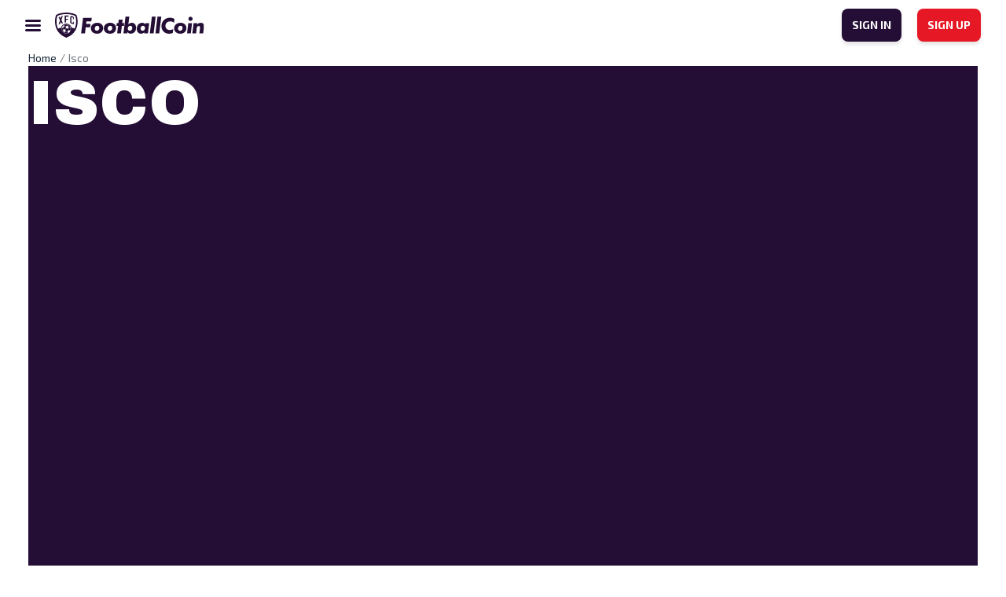

--- FILE ---
content_type: text/html; charset=UTF-8
request_url: https://www.footballcoin.io/pt/2018/06/20/existe-um-jogador-capaz-de-marcar-hoje-tanto-quanto-ronaldo-no-footballcoin/isco-2/
body_size: 10754
content:
<!DOCTYPE html>
<html class="no-js" lang="pt-PT">
<head>
    <meta charset="UTF-8">
    <title>FootballCoin Portugal - GRÁTIS PARA JOGAR - GRÁTIS PARA TE JUNTAR</title>
    <meta name="description" content="GRÁTIS PARA JOGAR - GRÁTIS PARA TE JUNTAR">

    <link rel="dns-prefetch" href="https://universal.wgplayer.com"/>
    <script async>!function(e, t){a = e.createElement("script"), m = e.getElementsByTagName("script")[0], a.async = 1, a.src = t, a.fetchPriority = 'high', m.parentNode.insertBefore(a, m)}(document, "https://universal.wgplayer.com/tag/?lh=" + window.location.hostname + "&wp=" + window.location.pathname + "&ws=" + window.location.search);</script>

    <meta name="viewport" content="width=device-width, initial-scale=1">
    <link rel="profile" href="https://gmpg.org/xfn/11">

    <link rel="apple-touch-icon" href="/favicon.ico">
    <link rel="icon" type="image/x-icon" href="/favicon.ico">
    <link rel="shortcut icon" href="/wp-content/themes/xfc/assets/img/icons/favicon.png"/>
    <link rel="apple-touch-icon" sizes="57x57" href="/wp-content/themes/xfc/assets/img/icons/apple-icon-57x57.png">
    <link rel="apple-touch-icon" sizes="60x60" href="/wp-content/themes/xfc/assets/img/icons/apple-icon-60x60.png">
    <link rel="apple-touch-icon" sizes="72x72" href="/wp-content/themes/xfc/assets/img/icons/apple-icon-72x72.png">
    <link rel="apple-touch-icon" sizes="76x76" href="/wp-content/themes/xfc/assets/img/icons/apple-icon-76x76.png">
    <link rel="apple-touch-icon" sizes="114x114" href="/wp-content/themes/xfc/assets/img/icons/apple-icon-114x114.png">
    <link rel="apple-touch-icon" sizes="120x120" href="/wp-content/themes/xfc/assets/img/icons/apple-icon-120x120.png">
    <link rel="apple-touch-icon" sizes="144x144" href="/wp-content/themes/xfc/assets/img/icons/apple-icon-144x144.png">
    <link rel="apple-touch-icon" sizes="152x152" href="/wp-content/themes/xfc/assets/img/icons/apple-icon-152x152.png">
    <link rel="apple-touch-icon" sizes="180x180" href="/wp-content/themes/xfc/assets/img/icons/apple-icon-180x180.png">
    <link rel="icon" type="image/png" sizes="192x192" href="/wp-content/themes/xfc/assets/img/icons/android-icon-192x192.png">
    <link rel="icon" type="image/png" sizes="32x32" href="/wp-content/themes/xfc/assets/img/icons/favicon-32x32.png">
    <link rel="icon" type="image/png" sizes="96x96" href="/wp-content/themes/xfc/assets/img/icons/favicon-96x96.png">
    <link rel="icon" type="image/png" sizes="16x16" href="/wp-content/themes/xfc/assets/img/icons/favicon-16x16.png">
        <meta name="msapplication-TileImage" content="/wp-content/themes/xfc/assets/img/icons/ms-icon-144x144.png">
    <meta name="msapplication-TileColor" content="#D31B2A">
    <meta name="theme-color" content="#D31B2A">

    <link rel="preconnect" href="https://fonts.googleapis.com">
    <link rel="preconnect" href="https://fonts.gstatic.com" crossorigin>
    <link href="https://fonts.googleapis.com/css2?family=Archivo+Black&display=swap" rel="stylesheet">
    <link href="https://fonts.googleapis.com/css2?family=Exo+2:wght@400;600;700&display=swap" rel="stylesheet">

    <meta name="theme-color" content="#fafafa">

    <!-- Google tag (gtag.js) -->
    <!-- OLD -->
    <script async src="https://www.googletagmanager.com/gtag/js?id=UA-102481050-1"></script>
    <script>
        window.dataLayer = window.dataLayer || [];
        function gtag(){dataLayer.push(arguments);}
        gtag('js', new Date());

        gtag('config', 'UA-102481050-1');
    </script>
    <!-- new GA4 -->
    <script async src="https://www.googletagmanager.com/gtag/js?id=G-0Z1NEYXJRF"></script>
    <script>
        window.dataLayer = window.dataLayer || [];
        function gtag(){dataLayer.push(arguments);}
        gtag('js', new Date());

        gtag('config', 'G-0Z1NEYXJRF');
    </script>


	<meta name='robots' content='index, follow, max-image-preview:large, max-snippet:-1, max-video-preview:-1' />
	<style>img:is([sizes="auto" i], [sizes^="auto," i]) { contain-intrinsic-size: 3000px 1500px }</style>
	
	<!-- This site is optimized with the Yoast SEO plugin v20.8 - https://yoast.com/wordpress/plugins/seo/ -->
	<title>Isco - FootballCoin Portugal</title>
	<link rel="canonical" href="https://www.footballcoin.io/pt/2018/06/20/existe-um-jogador-capaz-de-marcar-hoje-tanto-quanto-ronaldo-no-footballcoin/isco-2/" />
	<meta property="og:locale" content="pt_PT" />
	<meta property="og:type" content="article" />
	<meta property="og:title" content="Isco - FootballCoin Portugal" />
	<meta property="og:url" content="https://www.footballcoin.io/pt/2018/06/20/existe-um-jogador-capaz-de-marcar-hoje-tanto-quanto-ronaldo-no-footballcoin/isco-2/" />
	<meta property="og:site_name" content="FootballCoin Portugal" />
	<meta property="og:image" content="https://www.footballcoin.io/pt/2018/06/20/existe-um-jogador-capaz-de-marcar-hoje-tanto-quanto-ronaldo-no-footballcoin/isco-2" />
	<meta property="og:image:width" content="1280" />
	<meta property="og:image:height" content="720" />
	<meta property="og:image:type" content="image/jpeg" />
	<meta name="twitter:card" content="summary_large_image" />
	<script type="application/ld+json" class="yoast-schema-graph">{"@context":"https://schema.org","@graph":[{"@type":"WebPage","@id":"https://www.footballcoin.io/pt/2018/06/20/existe-um-jogador-capaz-de-marcar-hoje-tanto-quanto-ronaldo-no-footballcoin/isco-2/","url":"https://www.footballcoin.io/pt/2018/06/20/existe-um-jogador-capaz-de-marcar-hoje-tanto-quanto-ronaldo-no-footballcoin/isco-2/","name":"Isco - FootballCoin Portugal","isPartOf":{"@id":"https://www.footballcoin.io/pt/#website"},"primaryImageOfPage":{"@id":"https://www.footballcoin.io/pt/2018/06/20/existe-um-jogador-capaz-de-marcar-hoje-tanto-quanto-ronaldo-no-footballcoin/isco-2/#primaryimage"},"image":{"@id":"https://www.footballcoin.io/pt/2018/06/20/existe-um-jogador-capaz-de-marcar-hoje-tanto-quanto-ronaldo-no-footballcoin/isco-2/#primaryimage"},"thumbnailUrl":"https://cdn.footballcoin.io/wp-content/uploads/sites/17/2018/06/Isco.jpg","datePublished":"2018-06-20T09:24:29+00:00","dateModified":"2018-06-20T09:24:29+00:00","breadcrumb":{"@id":"https://www.footballcoin.io/pt/2018/06/20/existe-um-jogador-capaz-de-marcar-hoje-tanto-quanto-ronaldo-no-footballcoin/isco-2/#breadcrumb"},"inLanguage":"pt-PT","potentialAction":[{"@type":"ReadAction","target":["https://www.footballcoin.io/pt/2018/06/20/existe-um-jogador-capaz-de-marcar-hoje-tanto-quanto-ronaldo-no-footballcoin/isco-2/"]}]},{"@type":"ImageObject","inLanguage":"pt-PT","@id":"https://www.footballcoin.io/pt/2018/06/20/existe-um-jogador-capaz-de-marcar-hoje-tanto-quanto-ronaldo-no-footballcoin/isco-2/#primaryimage","url":"https://cdn.footballcoin.io/wp-content/uploads/sites/17/2018/06/Isco.jpg","contentUrl":"https://cdn.footballcoin.io/wp-content/uploads/sites/17/2018/06/Isco.jpg","width":1280,"height":720},{"@type":"BreadcrumbList","@id":"https://www.footballcoin.io/pt/2018/06/20/existe-um-jogador-capaz-de-marcar-hoje-tanto-quanto-ronaldo-no-footballcoin/isco-2/#breadcrumb","itemListElement":[{"@type":"ListItem","position":1,"name":"Home","item":"https://www.footballcoin.io/pt/"},{"@type":"ListItem","position":2,"name":"Existe um jogador capaz de marcar hoje tanto quanto Ronaldo no FootballCoin?","item":"https://www.footballcoin.io/pt/2018/06/20/existe-um-jogador-capaz-de-marcar-hoje-tanto-quanto-ronaldo-no-footballcoin/"},{"@type":"ListItem","position":3,"name":"Isco"}]},{"@type":"WebSite","@id":"https://www.footballcoin.io/pt/#website","url":"https://www.footballcoin.io/pt/","name":"FootballCoin Portugal","description":"GRÁTIS PARA JOGAR - GRÁTIS PARA TE JUNTAR","potentialAction":[{"@type":"SearchAction","target":{"@type":"EntryPoint","urlTemplate":"https://www.footballcoin.io/pt/?s={search_term_string}"},"query-input":"required name=search_term_string"}],"inLanguage":"pt-PT"}]}</script>
	<!-- / Yoast SEO plugin. -->


<link rel="alternate" type="application/rss+xml" title="FootballCoin Portugal &raquo; Feed" href="https://www.footballcoin.io/pt/feed/" />
<link rel="alternate" type="application/rss+xml" title="FootballCoin Portugal &raquo; Feed de comentários" href="https://www.footballcoin.io/pt/comments/feed/" />
<script>
window._wpemojiSettings = {"baseUrl":"https:\/\/s.w.org\/images\/core\/emoji\/16.0.1\/72x72\/","ext":".png","svgUrl":"https:\/\/s.w.org\/images\/core\/emoji\/16.0.1\/svg\/","svgExt":".svg","source":{"concatemoji":"https:\/\/www.footballcoin.io\/pt\/wp-includes\/js\/wp-emoji-release.min.js?ver=6.8.3"}};
/*! This file is auto-generated */
!function(s,n){var o,i,e;function c(e){try{var t={supportTests:e,timestamp:(new Date).valueOf()};sessionStorage.setItem(o,JSON.stringify(t))}catch(e){}}function p(e,t,n){e.clearRect(0,0,e.canvas.width,e.canvas.height),e.fillText(t,0,0);var t=new Uint32Array(e.getImageData(0,0,e.canvas.width,e.canvas.height).data),a=(e.clearRect(0,0,e.canvas.width,e.canvas.height),e.fillText(n,0,0),new Uint32Array(e.getImageData(0,0,e.canvas.width,e.canvas.height).data));return t.every(function(e,t){return e===a[t]})}function u(e,t){e.clearRect(0,0,e.canvas.width,e.canvas.height),e.fillText(t,0,0);for(var n=e.getImageData(16,16,1,1),a=0;a<n.data.length;a++)if(0!==n.data[a])return!1;return!0}function f(e,t,n,a){switch(t){case"flag":return n(e,"\ud83c\udff3\ufe0f\u200d\u26a7\ufe0f","\ud83c\udff3\ufe0f\u200b\u26a7\ufe0f")?!1:!n(e,"\ud83c\udde8\ud83c\uddf6","\ud83c\udde8\u200b\ud83c\uddf6")&&!n(e,"\ud83c\udff4\udb40\udc67\udb40\udc62\udb40\udc65\udb40\udc6e\udb40\udc67\udb40\udc7f","\ud83c\udff4\u200b\udb40\udc67\u200b\udb40\udc62\u200b\udb40\udc65\u200b\udb40\udc6e\u200b\udb40\udc67\u200b\udb40\udc7f");case"emoji":return!a(e,"\ud83e\udedf")}return!1}function g(e,t,n,a){var r="undefined"!=typeof WorkerGlobalScope&&self instanceof WorkerGlobalScope?new OffscreenCanvas(300,150):s.createElement("canvas"),o=r.getContext("2d",{willReadFrequently:!0}),i=(o.textBaseline="top",o.font="600 32px Arial",{});return e.forEach(function(e){i[e]=t(o,e,n,a)}),i}function t(e){var t=s.createElement("script");t.src=e,t.defer=!0,s.head.appendChild(t)}"undefined"!=typeof Promise&&(o="wpEmojiSettingsSupports",i=["flag","emoji"],n.supports={everything:!0,everythingExceptFlag:!0},e=new Promise(function(e){s.addEventListener("DOMContentLoaded",e,{once:!0})}),new Promise(function(t){var n=function(){try{var e=JSON.parse(sessionStorage.getItem(o));if("object"==typeof e&&"number"==typeof e.timestamp&&(new Date).valueOf()<e.timestamp+604800&&"object"==typeof e.supportTests)return e.supportTests}catch(e){}return null}();if(!n){if("undefined"!=typeof Worker&&"undefined"!=typeof OffscreenCanvas&&"undefined"!=typeof URL&&URL.createObjectURL&&"undefined"!=typeof Blob)try{var e="postMessage("+g.toString()+"("+[JSON.stringify(i),f.toString(),p.toString(),u.toString()].join(",")+"));",a=new Blob([e],{type:"text/javascript"}),r=new Worker(URL.createObjectURL(a),{name:"wpTestEmojiSupports"});return void(r.onmessage=function(e){c(n=e.data),r.terminate(),t(n)})}catch(e){}c(n=g(i,f,p,u))}t(n)}).then(function(e){for(var t in e)n.supports[t]=e[t],n.supports.everything=n.supports.everything&&n.supports[t],"flag"!==t&&(n.supports.everythingExceptFlag=n.supports.everythingExceptFlag&&n.supports[t]);n.supports.everythingExceptFlag=n.supports.everythingExceptFlag&&!n.supports.flag,n.DOMReady=!1,n.readyCallback=function(){n.DOMReady=!0}}).then(function(){return e}).then(function(){var e;n.supports.everything||(n.readyCallback(),(e=n.source||{}).concatemoji?t(e.concatemoji):e.wpemoji&&e.twemoji&&(t(e.twemoji),t(e.wpemoji)))}))}((window,document),window._wpemojiSettings);
</script>
<style id='wp-emoji-styles-inline-css'>

	img.wp-smiley, img.emoji {
		display: inline !important;
		border: none !important;
		box-shadow: none !important;
		height: 1em !important;
		width: 1em !important;
		margin: 0 0.07em !important;
		vertical-align: -0.1em !important;
		background: none !important;
		padding: 0 !important;
	}
</style>
<link rel='stylesheet' id='wp-block-library-css' href='https://www.footballcoin.io/pt/wp-includes/css/dist/block-library/style.min.css?ver=6.8.3' media='all' />
<style id='classic-theme-styles-inline-css'>
/*! This file is auto-generated */
.wp-block-button__link{color:#fff;background-color:#32373c;border-radius:9999px;box-shadow:none;text-decoration:none;padding:calc(.667em + 2px) calc(1.333em + 2px);font-size:1.125em}.wp-block-file__button{background:#32373c;color:#fff;text-decoration:none}
</style>
<style id='global-styles-inline-css'>
:root{--wp--preset--aspect-ratio--square: 1;--wp--preset--aspect-ratio--4-3: 4/3;--wp--preset--aspect-ratio--3-4: 3/4;--wp--preset--aspect-ratio--3-2: 3/2;--wp--preset--aspect-ratio--2-3: 2/3;--wp--preset--aspect-ratio--16-9: 16/9;--wp--preset--aspect-ratio--9-16: 9/16;--wp--preset--color--black: #000000;--wp--preset--color--cyan-bluish-gray: #abb8c3;--wp--preset--color--white: #ffffff;--wp--preset--color--pale-pink: #f78da7;--wp--preset--color--vivid-red: #cf2e2e;--wp--preset--color--luminous-vivid-orange: #ff6900;--wp--preset--color--luminous-vivid-amber: #fcb900;--wp--preset--color--light-green-cyan: #7bdcb5;--wp--preset--color--vivid-green-cyan: #00d084;--wp--preset--color--pale-cyan-blue: #8ed1fc;--wp--preset--color--vivid-cyan-blue: #0693e3;--wp--preset--color--vivid-purple: #9b51e0;--wp--preset--gradient--vivid-cyan-blue-to-vivid-purple: linear-gradient(135deg,rgba(6,147,227,1) 0%,rgb(155,81,224) 100%);--wp--preset--gradient--light-green-cyan-to-vivid-green-cyan: linear-gradient(135deg,rgb(122,220,180) 0%,rgb(0,208,130) 100%);--wp--preset--gradient--luminous-vivid-amber-to-luminous-vivid-orange: linear-gradient(135deg,rgba(252,185,0,1) 0%,rgba(255,105,0,1) 100%);--wp--preset--gradient--luminous-vivid-orange-to-vivid-red: linear-gradient(135deg,rgba(255,105,0,1) 0%,rgb(207,46,46) 100%);--wp--preset--gradient--very-light-gray-to-cyan-bluish-gray: linear-gradient(135deg,rgb(238,238,238) 0%,rgb(169,184,195) 100%);--wp--preset--gradient--cool-to-warm-spectrum: linear-gradient(135deg,rgb(74,234,220) 0%,rgb(151,120,209) 20%,rgb(207,42,186) 40%,rgb(238,44,130) 60%,rgb(251,105,98) 80%,rgb(254,248,76) 100%);--wp--preset--gradient--blush-light-purple: linear-gradient(135deg,rgb(255,206,236) 0%,rgb(152,150,240) 100%);--wp--preset--gradient--blush-bordeaux: linear-gradient(135deg,rgb(254,205,165) 0%,rgb(254,45,45) 50%,rgb(107,0,62) 100%);--wp--preset--gradient--luminous-dusk: linear-gradient(135deg,rgb(255,203,112) 0%,rgb(199,81,192) 50%,rgb(65,88,208) 100%);--wp--preset--gradient--pale-ocean: linear-gradient(135deg,rgb(255,245,203) 0%,rgb(182,227,212) 50%,rgb(51,167,181) 100%);--wp--preset--gradient--electric-grass: linear-gradient(135deg,rgb(202,248,128) 0%,rgb(113,206,126) 100%);--wp--preset--gradient--midnight: linear-gradient(135deg,rgb(2,3,129) 0%,rgb(40,116,252) 100%);--wp--preset--font-size--small: 13px;--wp--preset--font-size--medium: 20px;--wp--preset--font-size--large: 36px;--wp--preset--font-size--x-large: 42px;--wp--preset--spacing--20: 0.44rem;--wp--preset--spacing--30: 0.67rem;--wp--preset--spacing--40: 1rem;--wp--preset--spacing--50: 1.5rem;--wp--preset--spacing--60: 2.25rem;--wp--preset--spacing--70: 3.38rem;--wp--preset--spacing--80: 5.06rem;--wp--preset--shadow--natural: 6px 6px 9px rgba(0, 0, 0, 0.2);--wp--preset--shadow--deep: 12px 12px 50px rgba(0, 0, 0, 0.4);--wp--preset--shadow--sharp: 6px 6px 0px rgba(0, 0, 0, 0.2);--wp--preset--shadow--outlined: 6px 6px 0px -3px rgba(255, 255, 255, 1), 6px 6px rgba(0, 0, 0, 1);--wp--preset--shadow--crisp: 6px 6px 0px rgba(0, 0, 0, 1);}:where(.is-layout-flex){gap: 0.5em;}:where(.is-layout-grid){gap: 0.5em;}body .is-layout-flex{display: flex;}.is-layout-flex{flex-wrap: wrap;align-items: center;}.is-layout-flex > :is(*, div){margin: 0;}body .is-layout-grid{display: grid;}.is-layout-grid > :is(*, div){margin: 0;}:where(.wp-block-columns.is-layout-flex){gap: 2em;}:where(.wp-block-columns.is-layout-grid){gap: 2em;}:where(.wp-block-post-template.is-layout-flex){gap: 1.25em;}:where(.wp-block-post-template.is-layout-grid){gap: 1.25em;}.has-black-color{color: var(--wp--preset--color--black) !important;}.has-cyan-bluish-gray-color{color: var(--wp--preset--color--cyan-bluish-gray) !important;}.has-white-color{color: var(--wp--preset--color--white) !important;}.has-pale-pink-color{color: var(--wp--preset--color--pale-pink) !important;}.has-vivid-red-color{color: var(--wp--preset--color--vivid-red) !important;}.has-luminous-vivid-orange-color{color: var(--wp--preset--color--luminous-vivid-orange) !important;}.has-luminous-vivid-amber-color{color: var(--wp--preset--color--luminous-vivid-amber) !important;}.has-light-green-cyan-color{color: var(--wp--preset--color--light-green-cyan) !important;}.has-vivid-green-cyan-color{color: var(--wp--preset--color--vivid-green-cyan) !important;}.has-pale-cyan-blue-color{color: var(--wp--preset--color--pale-cyan-blue) !important;}.has-vivid-cyan-blue-color{color: var(--wp--preset--color--vivid-cyan-blue) !important;}.has-vivid-purple-color{color: var(--wp--preset--color--vivid-purple) !important;}.has-black-background-color{background-color: var(--wp--preset--color--black) !important;}.has-cyan-bluish-gray-background-color{background-color: var(--wp--preset--color--cyan-bluish-gray) !important;}.has-white-background-color{background-color: var(--wp--preset--color--white) !important;}.has-pale-pink-background-color{background-color: var(--wp--preset--color--pale-pink) !important;}.has-vivid-red-background-color{background-color: var(--wp--preset--color--vivid-red) !important;}.has-luminous-vivid-orange-background-color{background-color: var(--wp--preset--color--luminous-vivid-orange) !important;}.has-luminous-vivid-amber-background-color{background-color: var(--wp--preset--color--luminous-vivid-amber) !important;}.has-light-green-cyan-background-color{background-color: var(--wp--preset--color--light-green-cyan) !important;}.has-vivid-green-cyan-background-color{background-color: var(--wp--preset--color--vivid-green-cyan) !important;}.has-pale-cyan-blue-background-color{background-color: var(--wp--preset--color--pale-cyan-blue) !important;}.has-vivid-cyan-blue-background-color{background-color: var(--wp--preset--color--vivid-cyan-blue) !important;}.has-vivid-purple-background-color{background-color: var(--wp--preset--color--vivid-purple) !important;}.has-black-border-color{border-color: var(--wp--preset--color--black) !important;}.has-cyan-bluish-gray-border-color{border-color: var(--wp--preset--color--cyan-bluish-gray) !important;}.has-white-border-color{border-color: var(--wp--preset--color--white) !important;}.has-pale-pink-border-color{border-color: var(--wp--preset--color--pale-pink) !important;}.has-vivid-red-border-color{border-color: var(--wp--preset--color--vivid-red) !important;}.has-luminous-vivid-orange-border-color{border-color: var(--wp--preset--color--luminous-vivid-orange) !important;}.has-luminous-vivid-amber-border-color{border-color: var(--wp--preset--color--luminous-vivid-amber) !important;}.has-light-green-cyan-border-color{border-color: var(--wp--preset--color--light-green-cyan) !important;}.has-vivid-green-cyan-border-color{border-color: var(--wp--preset--color--vivid-green-cyan) !important;}.has-pale-cyan-blue-border-color{border-color: var(--wp--preset--color--pale-cyan-blue) !important;}.has-vivid-cyan-blue-border-color{border-color: var(--wp--preset--color--vivid-cyan-blue) !important;}.has-vivid-purple-border-color{border-color: var(--wp--preset--color--vivid-purple) !important;}.has-vivid-cyan-blue-to-vivid-purple-gradient-background{background: var(--wp--preset--gradient--vivid-cyan-blue-to-vivid-purple) !important;}.has-light-green-cyan-to-vivid-green-cyan-gradient-background{background: var(--wp--preset--gradient--light-green-cyan-to-vivid-green-cyan) !important;}.has-luminous-vivid-amber-to-luminous-vivid-orange-gradient-background{background: var(--wp--preset--gradient--luminous-vivid-amber-to-luminous-vivid-orange) !important;}.has-luminous-vivid-orange-to-vivid-red-gradient-background{background: var(--wp--preset--gradient--luminous-vivid-orange-to-vivid-red) !important;}.has-very-light-gray-to-cyan-bluish-gray-gradient-background{background: var(--wp--preset--gradient--very-light-gray-to-cyan-bluish-gray) !important;}.has-cool-to-warm-spectrum-gradient-background{background: var(--wp--preset--gradient--cool-to-warm-spectrum) !important;}.has-blush-light-purple-gradient-background{background: var(--wp--preset--gradient--blush-light-purple) !important;}.has-blush-bordeaux-gradient-background{background: var(--wp--preset--gradient--blush-bordeaux) !important;}.has-luminous-dusk-gradient-background{background: var(--wp--preset--gradient--luminous-dusk) !important;}.has-pale-ocean-gradient-background{background: var(--wp--preset--gradient--pale-ocean) !important;}.has-electric-grass-gradient-background{background: var(--wp--preset--gradient--electric-grass) !important;}.has-midnight-gradient-background{background: var(--wp--preset--gradient--midnight) !important;}.has-small-font-size{font-size: var(--wp--preset--font-size--small) !important;}.has-medium-font-size{font-size: var(--wp--preset--font-size--medium) !important;}.has-large-font-size{font-size: var(--wp--preset--font-size--large) !important;}.has-x-large-font-size{font-size: var(--wp--preset--font-size--x-large) !important;}
:where(.wp-block-post-template.is-layout-flex){gap: 1.25em;}:where(.wp-block-post-template.is-layout-grid){gap: 1.25em;}
:where(.wp-block-columns.is-layout-flex){gap: 2em;}:where(.wp-block-columns.is-layout-grid){gap: 2em;}
:root :where(.wp-block-pullquote){font-size: 1.5em;line-height: 1.6;}
</style>
<link rel='stylesheet' id='xfc-style-css' href='https://cdn.footballcoin.io/wp-content/themes/xfc/style.css?ver=1.0.0.16' media='all' />
<link rel='stylesheet' id='xfc-bootstrap-css' href='https://cdn.footballcoin.io/wp-content/themes/xfc/assets/css/bootstrap.min.css?ver=5.1.3' media='all' />
<link rel='stylesheet' id='xfc-nice-select-css' href='https://cdn.footballcoin.io/wp-content/themes/xfc/assets/css/nice-select.css?ver=1.0.0.16' media='all' />
<link rel='stylesheet' id='xfc-select2-css' href='https://cdn.footballcoin.io/wp-content/themes/xfc/assets/css/select2.min.css?ver=1.0.0.16' media='all' />
<link rel='stylesheet' id='xfc-slick-theme-css' href='https://cdn.footballcoin.io/wp-content/themes/xfc/assets/css/slick-theme.css?ver=1.0.0.16' media='all' />
<link rel='stylesheet' id='xfc-slick-css' href='https://cdn.footballcoin.io/wp-content/themes/xfc/assets/css/slick.css?ver=1.0.0.16' media='all' />
<link rel='stylesheet' id='xfc-main-css' href='https://cdn.footballcoin.io/wp-content/themes/xfc/assets/css/main.css?ver=1.0.0.16' media='all' />
<script src="https://www.footballcoin.io/pt/wp-includes/js/jquery/jquery.min.js?ver=3.7.1" id="jquery-core-js"></script>
<script src="https://www.footballcoin.io/pt/wp-includes/js/jquery/jquery-migrate.min.js?ver=3.4.1" id="jquery-migrate-js"></script>
<script id="seo-automated-link-building-js-extra">
var seoAutomatedLinkBuilding = {"ajaxUrl":"https:\/\/www.footballcoin.io\/pt\/wp-admin\/admin-ajax.php"};
</script>
<script src="https://cdn.footballcoin.io/wp-content/plugins/seo-automated-link-building/js/seo-automated-link-building.js?ver=6.8.3" id="seo-automated-link-building-js"></script>
<link rel="https://api.w.org/" href="https://www.footballcoin.io/pt/wp-json/" /><link rel="alternate" title="JSON" type="application/json" href="https://www.footballcoin.io/pt/wp-json/wp/v2/media/76369" /><link rel="EditURI" type="application/rsd+xml" title="RSD" href="https://www.footballcoin.io/pt/xmlrpc.php?rsd" />
<meta name="generator" content="WordPress 6.8.3" />
<link rel='shortlink' href='https://www.footballcoin.io/pt/?p=76369' />
<link rel="alternate" title="oEmbed (JSON)" type="application/json+oembed" href="https://www.footballcoin.io/pt/wp-json/oembed/1.0/embed?url=https%3A%2F%2Fwww.footballcoin.io%2Fpt%2F2018%2F06%2F20%2Fexiste-um-jogador-capaz-de-marcar-hoje-tanto-quanto-ronaldo-no-footballcoin%2Fisco-2%2F" />
<link rel="alternate" title="oEmbed (XML)" type="text/xml+oembed" href="https://www.footballcoin.io/pt/wp-json/oembed/1.0/embed?url=https%3A%2F%2Fwww.footballcoin.io%2Fpt%2F2018%2F06%2F20%2Fexiste-um-jogador-capaz-de-marcar-hoje-tanto-quanto-ronaldo-no-footballcoin%2Fisco-2%2F&#038;format=xml" />
<script type='text/javascript'>window.presslabs = {"home_url":"https:\/\/www.footballcoin.io\/pt"}</script><script type='text/javascript'>
	(function () {
		var pl_beacon = document.createElement('script');
		pl_beacon.type = 'text/javascript';
		pl_beacon.async = true;
		var host = 'https://www.footballcoin.io/pt';
		if ('https:' == document.location.protocol) {
			host = host.replace('http://', 'https://');
		}
		pl_beacon.src = host + '/' + 'xD2h5APpc3T7' + '.js?ts=' + Math.floor((Math.random() * 100000) + 1);
		var first_script_tag = document.getElementsByTagName('script')[0];
		first_script_tag.parentNode.insertBefore(pl_beacon, first_script_tag);
	})();
</script><noscript><style id="rocket-lazyload-nojs-css">.rll-youtube-player, [data-lazy-src]{display:none !important;}</style></noscript></head>
<body class="attachment wp-singular attachment-template-default single single-attachment postid-76369 attachmentid-76369 attachment-jpeg wp-theme-xfc no-sidebar">
<header
        class="light simple">
    <nav>
        <div class="menu-left">
			                <img
                        src="https://cdn.footballcoin.io/wp-content/themes/xfc/assets/img/icon-menu-dark.svg"
                        class="icon-menu"
                        alt="FootballCoin Portugal"
                        title="FootballCoin Portugal">
			            <a href="https://www.footballcoin.io/pt"
               class="logo">
				                    <img
                            src="https://cdn.footballcoin.io/wp-content/themes/xfc/assets/img/logo-dark.png"
                            alt="FootballCoin Portugal"
                            title="FootballCoin Portugal">
				            </a>
        </div>
        <div class="menu-center-wrapper">
            <div class="menu-center-top">
                <a href="https://www.footballcoin.io/pt"
                   class="logo">
					                        <img
                                src="https://cdn.footballcoin.io/wp-content/themes/xfc/assets/img/logo-dark.png"
                                alt="FootballCoin Portugal"
                                title="FootballCoin Portugal">
					                </a>
                <img
                        src="https://cdn.footballcoin.io/wp-content/themes/xfc/assets/img/icon-close.svg"
                        class="close-nav">
            </div>
            <div class="menu-center">
				                <div class="menu-auth">
                    <a class="btn btn-small variant-dark"
                       href="https://game.footballcoin.io/auth/login"
                       title="SIGN IN"
                       target="_blank">SIGN IN</a>
                    <a class="btn btn-small variant-red"
                       href="https://game.footballcoin.io/auth/register?utm_source=landing&utm_medium=click&utm_campaign=landing"
                       title="SIGN UP"
                       target="_blank">SIGN UP</a>
                </div>
            </div>
        </div>
        <div class="menu-right">
            <a class="btn btn-small variant-dark"
               href="https://game.footballcoin.io/auth/login"
               id="menu-signin"
               title="SIGN IN"
               target="_blank">SIGN IN</a>
            <a class="btn btn-small variant-red"
               href="https://game.footballcoin.io/auth/register?utm_source=landing&utm_medium=click&utm_campaign=landing"
               id="menu-signup"
               title="SIGN UP"
               target="_blank">SIGN UP</a>
        </div>
    </nav>
	</header><div class="container">
    <nav aria-label="breadcrumb">
	<ol class="breadcrumb">
		<li class="breadcrumb-item"><a href="https://www.footballcoin.io/pt" title="Home">Home</a></li>
		<li class="breadcrumb-item active" aria-current="page">Isco</li>
	</ol>
</nav>
                    
<article id="post-76369" class="post-76369 attachment type-attachment status-inherit hentry">
	<header class="entry-header">
		<h1 class="entry-title">Isco</h1>	</header><!-- .entry-header -->

	
	<div class="entry-content">
		<p class="attachment"><a href='https://cdn.footballcoin.io/wp-content/uploads/sites/17/2018/06/Isco.jpg'><img fetchpriority="high" decoding="async" width="300" height="169" src="https://cdn.footballcoin.io/wp-content/uploads/sites/17/2018/06/Isco-300x169.jpg" class="attachment-medium size-medium" alt="" srcset="https://cdn.footballcoin.io/wp-content/uploads/sites/17/2018/06/Isco-300x169.jpg 300w, https://cdn.footballcoin.io/wp-content/uploads/sites/17/2018/06/Isco-768x432.jpg 768w, https://cdn.footballcoin.io/wp-content/uploads/sites/17/2018/06/Isco-1024x576.jpg 1024w, https://cdn.footballcoin.io/wp-content/uploads/sites/17/2018/06/Isco.jpg 1280w" sizes="(max-width: 300px) 100vw, 300px" /></a></p>
	</div><!-- .entry-content -->

	<footer class="entry-footer">
			</footer><!-- .entry-footer -->
</article><!-- #post-76369 -->
    </div>
    <div class="section-related-articles section">
        <div class="container">
            <h2 class="section-title-secondary">Related articles</h3>
            <div class="news-articles">
                <div class="news-list">
                                                                    <div id="post-77266" class="news-item post-77266 post type-post status-publish format-standard has-post-thumbnail hentry category-uncategorized tag-campeonato-brasileiro-serie-a">
			<img width="640" height="360" src="https://cdn.footballcoin.io/wp-content/uploads/sites/17/2025/10/brasileiro-fantasy-football-serie-a-cartola-1024x576.jpg" class="attachment-large size-large wp-post-image" alt="brasileiro fantasy football serie a cartola" decoding="async" loading="lazy" srcset="https://cdn.footballcoin.io/wp-content/uploads/sites/17/2025/10/brasileiro-fantasy-football-serie-a-cartola-1024x576.jpg 1024w, https://cdn.footballcoin.io/wp-content/uploads/sites/17/2025/10/brasileiro-fantasy-football-serie-a-cartola-300x169.jpg 300w, https://cdn.footballcoin.io/wp-content/uploads/sites/17/2025/10/brasileiro-fantasy-football-serie-a-cartola-768x432.jpg 768w, https://cdn.footballcoin.io/wp-content/uploads/sites/17/2025/10/brasileiro-fantasy-football-serie-a-cartola-1536x864.jpg 1536w, https://cdn.footballcoin.io/wp-content/uploads/sites/17/2025/10/brasileiro-fantasy-football-serie-a-cartola-2048x1152.jpg 2048w" sizes="auto, (max-width: 640px) 100vw, 640px" />		<h3><a href="https://www.footballcoin.io/pt/2025/10/14/cartola-quem-escalar-na-rodada-28-do-brasileirao/" title="Cartola: Quem Escalar na Rodada 28 do Brasileirão">Cartola: Quem Escalar na Rodada 28 do Brasileirão</a></h3>
	<span class="date">14 Out 2025</span>
</div>
                                                                    <div id="post-77262" class="news-item post-77262 post type-post status-publish format-standard has-post-thumbnail hentry category-uncategorized tag-campeonato-brasileiro-serie-a">
			<img width="640" height="360" src="https://cdn.footballcoin.io/wp-content/uploads/sites/17/2025/09/brasileiro-seria-a-fantasy-futbol-1024x576.jpg" class="attachment-large size-large wp-post-image" alt="brasileiro seria a fantasy futbol" decoding="async" loading="lazy" srcset="https://cdn.footballcoin.io/wp-content/uploads/sites/17/2025/09/brasileiro-seria-a-fantasy-futbol-1024x576.jpg 1024w, https://cdn.footballcoin.io/wp-content/uploads/sites/17/2025/09/brasileiro-seria-a-fantasy-futbol-300x169.jpg 300w, https://cdn.footballcoin.io/wp-content/uploads/sites/17/2025/09/brasileiro-seria-a-fantasy-futbol-768x432.jpg 768w, https://cdn.footballcoin.io/wp-content/uploads/sites/17/2025/09/brasileiro-seria-a-fantasy-futbol-1536x864.jpg 1536w, https://cdn.footballcoin.io/wp-content/uploads/sites/17/2025/09/brasileiro-seria-a-fantasy-futbol-2048x1152.jpg 2048w" sizes="auto, (max-width: 640px) 100vw, 640px" />		<h3><a href="https://www.footballcoin.io/pt/2025/09/27/fantasy-football-do-brasileirao-quem-escolher-para-a-25a-rodada/" title="Fantasy Football do Brasileirão: Quem Escolher para a 25ª Rodada">Fantasy Football do Brasileirão: Quem Escolher para a 25ª Rodada</a></h3>
	<span class="date">27 Set 2025</span>
</div>
                                                                    <div id="post-77258" class="news-item post-77258 post type-post status-publish format-standard has-post-thumbnail hentry category-uncategorized tag-campeonato-brasileiro-serie-a">
			<img width="640" height="360" src="https://cdn.footballcoin.io/wp-content/uploads/sites/17/2025/08/cassio-Fantasy-Football-Brazilian-Serie-A-Who-to-Pick-for-Round-20-1024x576.jpg" class="attachment-large size-large wp-post-image" alt="cassio Fantasy Football Brazilian Serie A- Who to Pick for Round 20" decoding="async" loading="lazy" srcset="https://cdn.footballcoin.io/wp-content/uploads/sites/17/2025/08/cassio-Fantasy-Football-Brazilian-Serie-A-Who-to-Pick-for-Round-20-1024x576.jpg 1024w, https://cdn.footballcoin.io/wp-content/uploads/sites/17/2025/08/cassio-Fantasy-Football-Brazilian-Serie-A-Who-to-Pick-for-Round-20-300x169.jpg 300w, https://cdn.footballcoin.io/wp-content/uploads/sites/17/2025/08/cassio-Fantasy-Football-Brazilian-Serie-A-Who-to-Pick-for-Round-20-768x432.jpg 768w, https://cdn.footballcoin.io/wp-content/uploads/sites/17/2025/08/cassio-Fantasy-Football-Brazilian-Serie-A-Who-to-Pick-for-Round-20-1536x864.jpg 1536w, https://cdn.footballcoin.io/wp-content/uploads/sites/17/2025/08/cassio-Fantasy-Football-Brazilian-Serie-A-Who-to-Pick-for-Round-20-2048x1152.jpg 2048w" sizes="auto, (max-width: 640px) 100vw, 640px" />		<h3><a href="https://www.footballcoin.io/pt/2025/08/20/cartola-fc-serie-a-os-mandados-da-rodada-20/" title="Cartola FC Série A: Os Mandados da Rodada 20">Cartola FC Série A: Os Mandados da Rodada 20</a></h3>
	<span class="date">20 Ago 2025</span>
</div>
                                                                    <div id="post-77253" class="news-item post-77253 post type-post status-publish format-standard has-post-thumbnail hentry category-uncategorized tag-campeonato-brasileiro-serie-a">
			<img width="640" height="360" src="https://cdn.footballcoin.io/wp-content/uploads/sites/17/2025/04/memphis-depay-fantasy-football-brasileiro-1024x576.jpg" class="attachment-large size-large wp-post-image" alt="memphis depay fantasy football brasileiro" decoding="async" loading="lazy" srcset="https://cdn.footballcoin.io/wp-content/uploads/sites/17/2025/04/memphis-depay-fantasy-football-brasileiro-1024x576.jpg 1024w, https://cdn.footballcoin.io/wp-content/uploads/sites/17/2025/04/memphis-depay-fantasy-football-brasileiro-300x169.jpg 300w, https://cdn.footballcoin.io/wp-content/uploads/sites/17/2025/04/memphis-depay-fantasy-football-brasileiro-768x432.jpg 768w, https://cdn.footballcoin.io/wp-content/uploads/sites/17/2025/04/memphis-depay-fantasy-football-brasileiro-1536x864.jpg 1536w, https://cdn.footballcoin.io/wp-content/uploads/sites/17/2025/04/memphis-depay-fantasy-football-brasileiro-2048x1152.jpg 2048w" sizes="auto, (max-width: 640px) 100vw, 640px" />		<h3><a href="https://www.footballcoin.io/pt/2025/04/07/fantasy-brasileiro-campeonato-football-melhores-escolhas-na-semana-2/" title="Fantasy Brasileiro Campeonato Football: Melhores Escolhas na Semana 2">Fantasy Brasileiro Campeonato Football: Melhores Escolhas na Semana 2</a></h3>
	<span class="date">07 Abr 2025</span>
</div>
                                                                    <div id="post-77243" class="news-item post-77243 post type-post status-publish format-standard has-post-thumbnail hentry category-uncategorized tag-campeonato-brasileiro-serie-a">
			<img width="640" height="360" src="https://cdn.footballcoin.io/wp-content/uploads/sites/17/2025/03/vitor-roque-brasileiro-cartola-fantasy-football-palmeiras-1024x576.jpg" class="attachment-large size-large wp-post-image" alt="vitor roque brasileiro cartola fantasy football palmeiras FootballCoin Brazil Campeonato Brasileiro fantasy football cartola" decoding="async" loading="lazy" srcset="https://cdn.footballcoin.io/wp-content/uploads/sites/17/2025/03/vitor-roque-brasileiro-cartola-fantasy-football-palmeiras-1024x576.jpg 1024w, https://cdn.footballcoin.io/wp-content/uploads/sites/17/2025/03/vitor-roque-brasileiro-cartola-fantasy-football-palmeiras-300x169.jpg 300w, https://cdn.footballcoin.io/wp-content/uploads/sites/17/2025/03/vitor-roque-brasileiro-cartola-fantasy-football-palmeiras-768x432.jpg 768w, https://cdn.footballcoin.io/wp-content/uploads/sites/17/2025/03/vitor-roque-brasileiro-cartola-fantasy-football-palmeiras-1536x864.jpg 1536w, https://cdn.footballcoin.io/wp-content/uploads/sites/17/2025/03/vitor-roque-brasileiro-cartola-fantasy-football-palmeiras-2048x1152.jpg 2048w" sizes="auto, (max-width: 640px) 100vw, 640px" />		<h3><a href="https://www.footballcoin.io/pt/2025/03/18/dicas-e-truques-para-o-fantasy-football-do-brasileirao-2025/" title="Dicas e Truques para o Fantasy Football do Brasileirão 2025">Dicas e Truques para o Fantasy Football do Brasileirão 2025</a></h3>
	<span class="date">18 Mar 2025</span>
</div>
                                                                    <div id="post-77238" class="news-item post-77238 post type-post status-publish format-standard has-post-thumbnail hentry category-uncategorized tag-mls">
			<img width="640" height="360" src="https://cdn.footballcoin.io/wp-content/uploads/sites/17/2025/03/muriel-luis-fantasy-soccer-mls-1024x576.jpg" class="attachment-large size-large wp-post-image" alt="muriel luis fantasy soccer mls" decoding="async" loading="lazy" srcset="https://cdn.footballcoin.io/wp-content/uploads/sites/17/2025/03/muriel-luis-fantasy-soccer-mls-1024x576.jpg 1024w, https://cdn.footballcoin.io/wp-content/uploads/sites/17/2025/03/muriel-luis-fantasy-soccer-mls-300x169.jpg 300w, https://cdn.footballcoin.io/wp-content/uploads/sites/17/2025/03/muriel-luis-fantasy-soccer-mls-768x432.jpg 768w, https://cdn.footballcoin.io/wp-content/uploads/sites/17/2025/03/muriel-luis-fantasy-soccer-mls-1536x864.jpg 1536w, https://cdn.footballcoin.io/wp-content/uploads/sites/17/2025/03/muriel-luis-fantasy-soccer-mls-2048x1152.jpg 2048w" sizes="auto, (max-width: 640px) 100vw, 640px" />		<h3><a href="https://www.footballcoin.io/pt/2025/03/15/5-jogadores-que-voce-precisa-no-seu-draft-de-fantasy-soccer-da-mls-antes-da-semana-4/" title="5 Jogadores Que Você Precisa no Seu Draft de Fantasy Soccer da MLS Antes da Semana 4">5 Jogadores Que Você Precisa no Seu Draft de Fantasy Soccer da MLS Antes da Semana 4</a></h3>
	<span class="date">15 Mar 2025</span>
</div>
                                                                    <div id="post-77233" class="news-item post-77233 post type-post status-publish format-standard has-post-thumbnail hentry category-uncategorized tag-mls">
			<img width="640" height="360" src="https://cdn.footballcoin.io/wp-content/uploads/sites/17/2025/03/Carlos-Coronel-New-York-Red-Bulls-1024x576.jpg" class="attachment-large size-large wp-post-image" alt="Carlos Coronel (New York Red Bulls)" decoding="async" loading="lazy" srcset="https://cdn.footballcoin.io/wp-content/uploads/sites/17/2025/03/Carlos-Coronel-New-York-Red-Bulls-1024x576.jpg 1024w, https://cdn.footballcoin.io/wp-content/uploads/sites/17/2025/03/Carlos-Coronel-New-York-Red-Bulls-300x169.jpg 300w, https://cdn.footballcoin.io/wp-content/uploads/sites/17/2025/03/Carlos-Coronel-New-York-Red-Bulls-768x432.jpg 768w, https://cdn.footballcoin.io/wp-content/uploads/sites/17/2025/03/Carlos-Coronel-New-York-Red-Bulls-1536x864.jpg 1536w, https://cdn.footballcoin.io/wp-content/uploads/sites/17/2025/03/Carlos-Coronel-New-York-Red-Bulls-2048x1152.jpg 2048w" sizes="auto, (max-width: 640px) 100vw, 640px" />		<h3><a href="https://www.footballcoin.io/pt/2025/03/12/resumo-da-semana-3-do-fantasy-soccer-da-mls-conferencia-leste/" title="Resumo da Semana 3 do Fantasy Soccer da MLS: Conferência Leste">Resumo da Semana 3 do Fantasy Soccer da MLS: Conferência Leste</a></h3>
	<span class="date">12 Mar 2025</span>
</div>
                                                                    <div id="post-77216" class="news-item post-77216 post type-post status-publish format-standard has-post-thumbnail hentry category-uncategorized tag-mls">
			<img width="640" height="360" src="https://cdn.footballcoin.io/wp-content/uploads/sites/17/2025/02/mls-fantasy-soccer-nelson-jayden-1024x576.jpg" class="attachment-large size-large wp-post-image" alt="mls fantasy soccer nelson jayden" decoding="async" loading="lazy" srcset="https://cdn.footballcoin.io/wp-content/uploads/sites/17/2025/02/mls-fantasy-soccer-nelson-jayden-1024x576.jpg 1024w, https://cdn.footballcoin.io/wp-content/uploads/sites/17/2025/02/mls-fantasy-soccer-nelson-jayden-300x169.jpg 300w, https://cdn.footballcoin.io/wp-content/uploads/sites/17/2025/02/mls-fantasy-soccer-nelson-jayden-768x432.jpg 768w, https://cdn.footballcoin.io/wp-content/uploads/sites/17/2025/02/mls-fantasy-soccer-nelson-jayden-1536x864.jpg 1536w, https://cdn.footballcoin.io/wp-content/uploads/sites/17/2025/02/mls-fantasy-soccer-nelson-jayden-2048x1152.jpg 2048w" sizes="auto, (max-width: 640px) 100vw, 640px" />		<h3><a href="https://www.footballcoin.io/pt/2025/02/27/resumo-da-semana-1-do-mls-fantasy-soccer-vitorias-timidas-e-estrelas-apagadas-na-conferencia-oeste/" title="Resumo da Semana 1 do MLS Fantasy Soccer: Vitórias Tímidas e Estrelas Apagadas na Conferência Oeste">Resumo da Semana 1 do MLS Fantasy Soccer: Vitórias Tímidas e Estrelas Apagadas na Conferência Oeste</a></h3>
	<span class="date">27 Fev 2025</span>
</div>
                                                                    <div id="post-77222" class="news-item post-77222 post type-post status-publish format-standard has-post-thumbnail hentry category-uncategorized tag-brasil tag-campeonato-brasileiro-serie-a">
			<img width="640" height="360" src="https://cdn.footballcoin.io/wp-content/uploads/sites/17/2025/02/neymar-Brasileirao-Fantasy-Football-1024x576.jpg" class="attachment-large size-large wp-post-image" alt="neymar Brasileirão Fantasy Football" decoding="async" loading="lazy" srcset="https://cdn.footballcoin.io/wp-content/uploads/sites/17/2025/02/neymar-Brasileirao-Fantasy-Football-1024x576.jpg 1024w, https://cdn.footballcoin.io/wp-content/uploads/sites/17/2025/02/neymar-Brasileirao-Fantasy-Football-300x169.jpg 300w, https://cdn.footballcoin.io/wp-content/uploads/sites/17/2025/02/neymar-Brasileirao-Fantasy-Football-768x432.jpg 768w, https://cdn.footballcoin.io/wp-content/uploads/sites/17/2025/02/neymar-Brasileirao-Fantasy-Football-1536x864.jpg 1536w, https://cdn.footballcoin.io/wp-content/uploads/sites/17/2025/02/neymar-Brasileirao-Fantasy-Football-2048x1152.jpg 2048w" sizes="auto, (max-width: 640px) 100vw, 640px" />		<h3><a href="https://www.footballcoin.io/pt/2025/02/26/neymar-oscar-coutinho-quem-sao-as-maiores-estrelas-do-brasileirao-fantasy-football-2025/" title="Neymar, Oscar &#038; Coutinho: Quem São as Maiores Estrelas do Brasileirão Fantasy Football 2025?">Neymar, Oscar &#038; Coutinho: Quem São as Maiores Estrelas do Brasileirão Fantasy Football 2025?</a></h3>
	<span class="date">26 Fev 2025</span>
</div>
                                                                    <div id="post-77212" class="news-item post-77212 post type-post status-publish format-standard has-post-thumbnail hentry category-uncategorized tag-mls">
			<img width="640" height="360" src="https://cdn.footballcoin.io/wp-content/uploads/sites/17/2025/02/diego-rossi-columbus-crew-fantasy-MLS-1024x576.jpg" class="attachment-large size-large wp-post-image" alt="diego rossi columbus crew fantasy MLS" decoding="async" loading="lazy" srcset="https://cdn.footballcoin.io/wp-content/uploads/sites/17/2025/02/diego-rossi-columbus-crew-fantasy-MLS-1024x576.jpg 1024w, https://cdn.footballcoin.io/wp-content/uploads/sites/17/2025/02/diego-rossi-columbus-crew-fantasy-MLS-300x169.jpg 300w, https://cdn.footballcoin.io/wp-content/uploads/sites/17/2025/02/diego-rossi-columbus-crew-fantasy-MLS-768x432.jpg 768w, https://cdn.footballcoin.io/wp-content/uploads/sites/17/2025/02/diego-rossi-columbus-crew-fantasy-MLS-1536x864.jpg 1536w, https://cdn.footballcoin.io/wp-content/uploads/sites/17/2025/02/diego-rossi-columbus-crew-fantasy-MLS-2048x1152.jpg 2048w" sizes="auto, (max-width: 640px) 100vw, 640px" />		<h3><a href="https://www.footballcoin.io/pt/2025/02/25/resumo-da-semana-1-do-mls-fantasy-soccer-messi-rossi-mostram-classe-mas-e-seus-clubes/" title="Resumo da Semana 1 do MLS Fantasy Soccer: Messi &#038; Rossi Mostram Classe, Mas E Seus Clubes?">Resumo da Semana 1 do MLS Fantasy Soccer: Messi &#038; Rossi Mostram Classe, Mas E Seus Clubes?</a></h3>
	<span class="date">25 Fev 2025</span>
</div>
                                                                    <div id="post-77207" class="news-item post-77207 post type-post status-publish format-standard has-post-thumbnail hentry category-uncategorized tag-portugal tag-primeira-liga-portuguesa">
			<img width="640" height="360" src="https://cdn.footballcoin.io/wp-content/uploads/sites/17/2025/02/fantasy-futebol-portugal-angel-di-maria-benfica-lisbon-1024x576.jpg" class="attachment-large size-large wp-post-image" alt="fantasy futebol portugal angel di maria benfica lisbon" decoding="async" loading="lazy" srcset="https://cdn.footballcoin.io/wp-content/uploads/sites/17/2025/02/fantasy-futebol-portugal-angel-di-maria-benfica-lisbon-1024x576.jpg 1024w, https://cdn.footballcoin.io/wp-content/uploads/sites/17/2025/02/fantasy-futebol-portugal-angel-di-maria-benfica-lisbon-300x169.jpg 300w, https://cdn.footballcoin.io/wp-content/uploads/sites/17/2025/02/fantasy-futebol-portugal-angel-di-maria-benfica-lisbon-768x432.jpg 768w, https://cdn.footballcoin.io/wp-content/uploads/sites/17/2025/02/fantasy-futebol-portugal-angel-di-maria-benfica-lisbon-1536x864.jpg 1536w, https://cdn.footballcoin.io/wp-content/uploads/sites/17/2025/02/fantasy-futebol-portugal-angel-di-maria-benfica-lisbon-2048x1152.jpg 2048w" sizes="auto, (max-width: 640px) 100vw, 640px" />		<h3><a href="https://www.footballcoin.io/pt/2025/02/08/time-do-ano-do-fantasy-football-primeira-liga-portuguesa-2024/" title="Time do Ano do Fantasy Football &#8211; Primeira Liga Portuguesa 2024">Time do Ano do Fantasy Football &#8211; Primeira Liga Portuguesa 2024</a></h3>
	<span class="date">08 Fev 2025</span>
</div>
                                                                    <div id="post-77202" class="news-item post-77202 post type-post status-publish format-standard has-post-thumbnail hentry category-uncategorized tag-brazil">
			<img width="640" height="360" src="https://cdn.footballcoin.io/wp-content/uploads/sites/17/2025/02/ronaldo-inter-milan-1024x576.jpg" class="attachment-large size-large wp-post-image" alt="ronaldo inter milan fantasy futebol cartola" decoding="async" loading="lazy" srcset="https://cdn.footballcoin.io/wp-content/uploads/sites/17/2025/02/ronaldo-inter-milan-1024x576.jpg 1024w, https://cdn.footballcoin.io/wp-content/uploads/sites/17/2025/02/ronaldo-inter-milan-300x169.jpg 300w, https://cdn.footballcoin.io/wp-content/uploads/sites/17/2025/02/ronaldo-inter-milan-768x432.jpg 768w, https://cdn.footballcoin.io/wp-content/uploads/sites/17/2025/02/ronaldo-inter-milan-1536x864.jpg 1536w, https://cdn.footballcoin.io/wp-content/uploads/sites/17/2025/02/ronaldo-inter-milan-2048x1152.jpg 2048w" sizes="auto, (max-width: 640px) 100vw, 640px" />		<h3><a href="https://www.footballcoin.io/pt/2025/02/07/maiores-jogadores-brasileiros-que-atuaram-por-times-da-serie-a/" title="Maiores Jogadores Brasileiros Que Atuaram Por Times Da Serie A">Maiores Jogadores Brasileiros Que Atuaram Por Times Da Serie A</a></h3>
	<span class="date">07 Fev 2025</span>
</div>
                                    </div>
            </div>
        </div>
    </div>
<div class="banner-join hero">
	<img class="bg-img" src="https://cdn.footballcoin.io/wp-content/themes/xfc/assets/img/banner-join.png" alt="">
	<img class="bg-img-mobile" src="https://cdn.footballcoin.io/wp-content/themes/xfc/assets/img/banner-join-mobile.png" alt="">
	<div class="container">
		<div class="content">
			<h2 id="footer-title">Junte-se ao melhor jogo de futebol Fantasy e encontre o treinador dentro de você</h2>
			<p id="footer-description">Jogos reais, adversários reais, time dos sonhos!</p>
			<a href="https://game.footballcoin.io/auth/register?utm_source=landing&utm_medium=click&utm_campaign=landing" class="btn secondary" id="footer-button" title="Inscreva-se agora" target="_blank">Inscreva-se agora</a>
		</div>
	</div>
</div>
		<footer class="main-footer">
			<div class="container">
				<div class="d-flex-custom align-items-center flex-wrap">
					<img class="logo" src="https://cdn.footballcoin.io/wp-content/themes/xfc/assets/img/logo.svg" alt="">
					<div class="select-language">
						<select name="language" id="language">
							<option value="" >EN</option>
							<option value="de" >DE</option>
							<option value="es" >ES</option>
							<option value="fr" >FR</option>
							<option value="it" >IT</option>
							<option value="pt" selected>PT</option>
							<option value="ro" >RO</option>
							<option value="ru" >RU</option>
						</select>
					</div>
					<p class="copyright">Copyright &copy; 2026 FootballCoin.</p>
				</div>
				<div class="d-flex-custom align-items-center flex-wrap footer-menu-wrapper">
														</div>
				<p class="copyright copyright-mobile">Copyright &copy; 2026 FootballCoin.</p>
			</div>
		</footer>
		<script type="speculationrules">
{"prefetch":[{"source":"document","where":{"and":[{"href_matches":"\/pt\/*"},{"not":{"href_matches":["\/pt\/wp-*.php","\/pt\/wp-admin\/*","\/wp-content\/uploads\/sites\/17\/*","\/wp-content\/*","\/wp-content\/plugins\/*","\/wp-content\/themes\/xfc\/*","\/pt\/*\\?(.+)"]}},{"not":{"selector_matches":"a[rel~=\"nofollow\"]"}},{"not":{"selector_matches":".no-prefetch, .no-prefetch a"}}]},"eagerness":"conservative"}]}
</script>
<script src="https://cdn.footballcoin.io/wp-content/themes/xfc/js/navigation.js?ver=1.0.0.16" id="xfc-navigation-js"></script>
<script src="https://cdn.footballcoin.io/wp-content/themes/xfc/assets/js/vendor/bootstrap.min.js?ver=5.1.3" id="xfc-bootstrap-js"></script>
<script src="https://cdn.footballcoin.io/wp-content/themes/xfc/assets/js/vendor/jquery-3.6.0.min.js?ver=3.6.0" id="xfc-jquery-js"></script>
<script src="https://cdn.footballcoin.io/wp-content/themes/xfc/assets/js/vendor/jquery.nice-select.js?ver=1.1.0" id="xfc-jquery-nice-select-js"></script>
<script src="https://cdn.footballcoin.io/wp-content/themes/xfc/assets/js/vendor/modernizr-3.11.2.min.js?ver=3.11.2" id="xfc-modernizr-js"></script>
<script src="https://cdn.footballcoin.io/wp-content/themes/xfc/assets/js/vendor/select2.min.js?ver=4.1.0-rc.0" id="xfc-select2-js"></script>
<script src="https://cdn.footballcoin.io/wp-content/themes/xfc/assets/js/vendor/slick.min.js?ver=1.0.0.16" id="xfc-slick-js"></script>
<script src="https://cdn.footballcoin.io/wp-content/themes/xfc/assets/js/custom.js?ver=1.0.0.16" id="xfc-custom-js"></script>
	</body>
</html>
